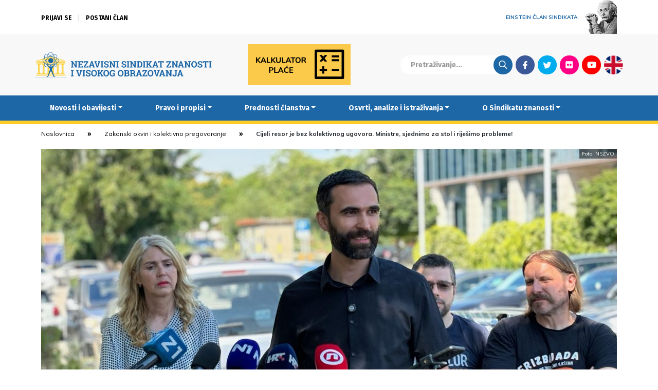

--- FILE ---
content_type: text/html; charset=UTF-8
request_url: https://www.nsz.hr/novosti-i-obavijesti/zakonski_okviri_i_kolektivno_pregovaranje/cijeli-resor-je-bez-kolektivnog-ugovora-ministre-sjednimo-za-stol-i-rijesimo-probleme/
body_size: 14673
content:
<!DOCTYPE html>
<head>
	<meta http-equiv="X-UA-Compatible" content="IE=edge">
	<meta charset="utf-8">
	<meta charset="UTF-8" />
	<meta name="viewport" content="width=device-width, initial-scale=1.0" />
	<meta name="theme-color" content="#000000">
	<title>Cijeli resor je bez kolektivnog ugovora. Ministre, sjednimo za stol i riješimo probleme! &#8212; Nezavisni sindikat znanosti i visokog obrazovanja</title>
	<link rel="stylesheet" href="https://www.nsz.hr/wp-content/themes/NSZ2/css/bootstrap.min.css">
	<link rel="stylesheet" href="https://www.nsz.hr/wp-content/themes/NSZ2/css/swiper.min.css">
	<link rel="stylesheet" href="//cdnjs.cloudflare.com/ajax/libs/photobox/1.9.9/photobox/photobox.min.css">
	<link rel="stylesheet" href="//fonts.googleapis.com/css?family=Muli:400,400i,700,700i|Poppins:400,400i,700&display=swap&subset=latin-ext">
	<link rel="stylesheet" href="//fonts.googleapis.com/css?family=Fira+Sans:700&display=swap&subset=latin-ext">
	<link rel="stylesheet" href="https://www.nsz.hr/wp-content/themes/NSZ2/style.css?v=20200528104622">
	<meta name='robots' content='index, follow, max-image-preview:large, max-snippet:-1, max-video-preview:-1' />

	<!-- This site is optimized with the Yoast SEO plugin v26.7 - https://yoast.com/wordpress/plugins/seo/ -->
	<link rel="canonical" href="https://www.nsz.hr/novosti-i-obavijesti/zakonski_okviri_i_kolektivno_pregovaranje/cijeli-resor-je-bez-kolektivnog-ugovora-ministre-sjednimo-za-stol-i-rijesimo-probleme/" />
	<meta property="og:locale" content="hr_HR" />
	<meta property="og:type" content="article" />
	<meta property="og:title" content="Cijeli resor je bez kolektivnog ugovora. Ministre, sjednimo za stol i riješimo probleme! &#8212; Nezavisni sindikat znanosti i visokog obrazovanja" />
	<meta property="og:description" content="Nemamo kolektivni ugovor ni upute za nove sistematizacije, dio zaposlenika na sabbaticalu, studijskim dopustima i projektnim radnim mjestima nije dobio veće plaće - ne možemo i nećemo čekati 100 dana na rješavanje problema" />
	<meta property="og:url" content="https://www.nsz.hr/novosti-i-obavijesti/zakonski_okviri_i_kolektivno_pregovaranje/cijeli-resor-je-bez-kolektivnog-ugovora-ministre-sjednimo-za-stol-i-rijesimo-probleme/" />
	<meta property="og:site_name" content="Nezavisni sindikat znanosti i visokog obrazovanja" />
	<meta property="article:publisher" content="https://www.facebook.com/NSZVO" />
	<meta property="article:published_time" content="2024-06-18T13:11:21+00:00" />
	<meta property="article:modified_time" content="2024-07-09T07:03:48+00:00" />
	<meta property="og:image" content="https://www.nsz.hr/wp-content/uploads/2024/06/matija-kroflin-press-konferencija-mzom-scaled.jpg" />
	<meta property="og:image:width" content="2560" />
	<meta property="og:image:height" content="1920" />
	<meta property="og:image:type" content="image/jpeg" />
	<meta name="author" content="Robert Brozd" />
	<meta name="twitter:card" content="summary_large_image" />
	<meta name="twitter:creator" content="@NSZVO" />
	<meta name="twitter:site" content="@NSZVO" />
	<meta name="twitter:label1" content="Napisao/la" />
	<meta name="twitter:data1" content="Robert Brozd" />
	<meta name="twitter:label2" content="Procijenjeno vrijeme čitanja" />
	<meta name="twitter:data2" content="3 minute" />
	<script type="application/ld+json" class="yoast-schema-graph">{"@context":"https://schema.org","@graph":[{"@type":"Article","@id":"https://www.nsz.hr/novosti-i-obavijesti/zakonski_okviri_i_kolektivno_pregovaranje/cijeli-resor-je-bez-kolektivnog-ugovora-ministre-sjednimo-za-stol-i-rijesimo-probleme/#article","isPartOf":{"@id":"https://www.nsz.hr/novosti-i-obavijesti/zakonski_okviri_i_kolektivno_pregovaranje/cijeli-resor-je-bez-kolektivnog-ugovora-ministre-sjednimo-za-stol-i-rijesimo-probleme/"},"author":{"name":"Robert Brozd","@id":"https://www.nsz.hr/#/schema/person/80ed695c4520cdc863f6ad2c959ceae2"},"headline":"Cijeli resor je bez kolektivnog ugovora. Ministre, sjednimo za stol i riješimo probleme!","datePublished":"2024-06-18T13:11:21+00:00","dateModified":"2024-07-09T07:03:48+00:00","mainEntityOfPage":{"@id":"https://www.nsz.hr/novosti-i-obavijesti/zakonski_okviri_i_kolektivno_pregovaranje/cijeli-resor-je-bez-kolektivnog-ugovora-ministre-sjednimo-za-stol-i-rijesimo-probleme/"},"wordCount":407,"publisher":{"@id":"https://www.nsz.hr/#organization"},"image":{"@id":"https://www.nsz.hr/novosti-i-obavijesti/zakonski_okviri_i_kolektivno_pregovaranje/cijeli-resor-je-bez-kolektivnog-ugovora-ministre-sjednimo-za-stol-i-rijesimo-probleme/#primaryimage"},"thumbnailUrl":"https://www.nsz.hr/wp-content/uploads/2024/06/matija-kroflin-press-konferencija-mzom-scaled.jpg","keywords":["[ Left column ]","kolektivni ugovor","konferencija za medije","Matija Kroflin","obrazovanje","Željko Stipić","znanost"],"articleSection":["Zakonski okviri i kolektivno pregovaranje"],"inLanguage":"hr"},{"@type":"WebPage","@id":"https://www.nsz.hr/novosti-i-obavijesti/zakonski_okviri_i_kolektivno_pregovaranje/cijeli-resor-je-bez-kolektivnog-ugovora-ministre-sjednimo-za-stol-i-rijesimo-probleme/","url":"https://www.nsz.hr/novosti-i-obavijesti/zakonski_okviri_i_kolektivno_pregovaranje/cijeli-resor-je-bez-kolektivnog-ugovora-ministre-sjednimo-za-stol-i-rijesimo-probleme/","name":"Cijeli resor je bez kolektivnog ugovora. Ministre, sjednimo za stol i riješimo probleme! &#8212; Nezavisni sindikat znanosti i visokog obrazovanja","isPartOf":{"@id":"https://www.nsz.hr/#website"},"primaryImageOfPage":{"@id":"https://www.nsz.hr/novosti-i-obavijesti/zakonski_okviri_i_kolektivno_pregovaranje/cijeli-resor-je-bez-kolektivnog-ugovora-ministre-sjednimo-za-stol-i-rijesimo-probleme/#primaryimage"},"image":{"@id":"https://www.nsz.hr/novosti-i-obavijesti/zakonski_okviri_i_kolektivno_pregovaranje/cijeli-resor-je-bez-kolektivnog-ugovora-ministre-sjednimo-za-stol-i-rijesimo-probleme/#primaryimage"},"thumbnailUrl":"https://www.nsz.hr/wp-content/uploads/2024/06/matija-kroflin-press-konferencija-mzom-scaled.jpg","datePublished":"2024-06-18T13:11:21+00:00","dateModified":"2024-07-09T07:03:48+00:00","breadcrumb":{"@id":"https://www.nsz.hr/novosti-i-obavijesti/zakonski_okviri_i_kolektivno_pregovaranje/cijeli-resor-je-bez-kolektivnog-ugovora-ministre-sjednimo-za-stol-i-rijesimo-probleme/#breadcrumb"},"inLanguage":"hr","potentialAction":[{"@type":"ReadAction","target":["https://www.nsz.hr/novosti-i-obavijesti/zakonski_okviri_i_kolektivno_pregovaranje/cijeli-resor-je-bez-kolektivnog-ugovora-ministre-sjednimo-za-stol-i-rijesimo-probleme/"]}]},{"@type":"ImageObject","inLanguage":"hr","@id":"https://www.nsz.hr/novosti-i-obavijesti/zakonski_okviri_i_kolektivno_pregovaranje/cijeli-resor-je-bez-kolektivnog-ugovora-ministre-sjednimo-za-stol-i-rijesimo-probleme/#primaryimage","url":"https://www.nsz.hr/wp-content/uploads/2024/06/matija-kroflin-press-konferencija-mzom-scaled.jpg","contentUrl":"https://www.nsz.hr/wp-content/uploads/2024/06/matija-kroflin-press-konferencija-mzom-scaled.jpg","width":2560,"height":1920},{"@type":"BreadcrumbList","@id":"https://www.nsz.hr/novosti-i-obavijesti/zakonski_okviri_i_kolektivno_pregovaranje/cijeli-resor-je-bez-kolektivnog-ugovora-ministre-sjednimo-za-stol-i-rijesimo-probleme/#breadcrumb","itemListElement":[{"@type":"ListItem","position":1,"name":"Home","item":"https://www.nsz.hr/"},{"@type":"ListItem","position":2,"name":"Cijeli resor je bez kolektivnog ugovora. Ministre, sjednimo za stol i riješimo probleme!"}]},{"@type":"WebSite","@id":"https://www.nsz.hr/#website","url":"https://www.nsz.hr/","name":"Nezavisni sindikat znanosti i visokog obrazovanja","description":"","publisher":{"@id":"https://www.nsz.hr/#organization"},"potentialAction":[{"@type":"SearchAction","target":{"@type":"EntryPoint","urlTemplate":"https://www.nsz.hr/?s={search_term_string}"},"query-input":{"@type":"PropertyValueSpecification","valueRequired":true,"valueName":"search_term_string"}}],"inLanguage":"hr"},{"@type":"Organization","@id":"https://www.nsz.hr/#organization","name":"Nezavisni sindikat znanosti i visokog obrazovanja","url":"https://www.nsz.hr/","logo":{"@type":"ImageObject","inLanguage":"hr","@id":"https://www.nsz.hr/#/schema/logo/image/","url":"https://www.nsz.hr/wp-content/uploads/2015/04/nszvo_logo.jpg","contentUrl":"https://www.nsz.hr/wp-content/uploads/2015/04/nszvo_logo.jpg","width":1599,"height":900,"caption":"Nezavisni sindikat znanosti i visokog obrazovanja"},"image":{"@id":"https://www.nsz.hr/#/schema/logo/image/"},"sameAs":["https://www.facebook.com/NSZVO","https://x.com/NSZVO","https://www.youtube.com/channel/UCK7-tqwUyhzFiCXZoWGSy7Q"]},{"@type":"Person","@id":"https://www.nsz.hr/#/schema/person/80ed695c4520cdc863f6ad2c959ceae2","name":"Robert Brozd"}]}</script>
	<!-- / Yoast SEO plugin. -->


<style id='wp-img-auto-sizes-contain-inline-css' type='text/css'>
img:is([sizes=auto i],[sizes^="auto," i]){contain-intrinsic-size:3000px 1500px}
/*# sourceURL=wp-img-auto-sizes-contain-inline-css */
</style>
<link rel='stylesheet' id='wp-block-library-css' href='https://www.nsz.hr/wp-includes/css/dist/block-library/style.min.css?ver=43b1e3830a7fdfb2a58dd52e5a3350ac' type='text/css' media='all' />
<style id='global-styles-inline-css' type='text/css'>
:root{--wp--preset--aspect-ratio--square: 1;--wp--preset--aspect-ratio--4-3: 4/3;--wp--preset--aspect-ratio--3-4: 3/4;--wp--preset--aspect-ratio--3-2: 3/2;--wp--preset--aspect-ratio--2-3: 2/3;--wp--preset--aspect-ratio--16-9: 16/9;--wp--preset--aspect-ratio--9-16: 9/16;--wp--preset--color--black: #000000;--wp--preset--color--cyan-bluish-gray: #abb8c3;--wp--preset--color--white: #ffffff;--wp--preset--color--pale-pink: #f78da7;--wp--preset--color--vivid-red: #cf2e2e;--wp--preset--color--luminous-vivid-orange: #ff6900;--wp--preset--color--luminous-vivid-amber: #fcb900;--wp--preset--color--light-green-cyan: #7bdcb5;--wp--preset--color--vivid-green-cyan: #00d084;--wp--preset--color--pale-cyan-blue: #8ed1fc;--wp--preset--color--vivid-cyan-blue: #0693e3;--wp--preset--color--vivid-purple: #9b51e0;--wp--preset--gradient--vivid-cyan-blue-to-vivid-purple: linear-gradient(135deg,rgb(6,147,227) 0%,rgb(155,81,224) 100%);--wp--preset--gradient--light-green-cyan-to-vivid-green-cyan: linear-gradient(135deg,rgb(122,220,180) 0%,rgb(0,208,130) 100%);--wp--preset--gradient--luminous-vivid-amber-to-luminous-vivid-orange: linear-gradient(135deg,rgb(252,185,0) 0%,rgb(255,105,0) 100%);--wp--preset--gradient--luminous-vivid-orange-to-vivid-red: linear-gradient(135deg,rgb(255,105,0) 0%,rgb(207,46,46) 100%);--wp--preset--gradient--very-light-gray-to-cyan-bluish-gray: linear-gradient(135deg,rgb(238,238,238) 0%,rgb(169,184,195) 100%);--wp--preset--gradient--cool-to-warm-spectrum: linear-gradient(135deg,rgb(74,234,220) 0%,rgb(151,120,209) 20%,rgb(207,42,186) 40%,rgb(238,44,130) 60%,rgb(251,105,98) 80%,rgb(254,248,76) 100%);--wp--preset--gradient--blush-light-purple: linear-gradient(135deg,rgb(255,206,236) 0%,rgb(152,150,240) 100%);--wp--preset--gradient--blush-bordeaux: linear-gradient(135deg,rgb(254,205,165) 0%,rgb(254,45,45) 50%,rgb(107,0,62) 100%);--wp--preset--gradient--luminous-dusk: linear-gradient(135deg,rgb(255,203,112) 0%,rgb(199,81,192) 50%,rgb(65,88,208) 100%);--wp--preset--gradient--pale-ocean: linear-gradient(135deg,rgb(255,245,203) 0%,rgb(182,227,212) 50%,rgb(51,167,181) 100%);--wp--preset--gradient--electric-grass: linear-gradient(135deg,rgb(202,248,128) 0%,rgb(113,206,126) 100%);--wp--preset--gradient--midnight: linear-gradient(135deg,rgb(2,3,129) 0%,rgb(40,116,252) 100%);--wp--preset--font-size--small: 13px;--wp--preset--font-size--medium: 20px;--wp--preset--font-size--large: 36px;--wp--preset--font-size--x-large: 42px;--wp--preset--spacing--20: 0.44rem;--wp--preset--spacing--30: 0.67rem;--wp--preset--spacing--40: 1rem;--wp--preset--spacing--50: 1.5rem;--wp--preset--spacing--60: 2.25rem;--wp--preset--spacing--70: 3.38rem;--wp--preset--spacing--80: 5.06rem;--wp--preset--shadow--natural: 6px 6px 9px rgba(0, 0, 0, 0.2);--wp--preset--shadow--deep: 12px 12px 50px rgba(0, 0, 0, 0.4);--wp--preset--shadow--sharp: 6px 6px 0px rgba(0, 0, 0, 0.2);--wp--preset--shadow--outlined: 6px 6px 0px -3px rgb(255, 255, 255), 6px 6px rgb(0, 0, 0);--wp--preset--shadow--crisp: 6px 6px 0px rgb(0, 0, 0);}:where(.is-layout-flex){gap: 0.5em;}:where(.is-layout-grid){gap: 0.5em;}body .is-layout-flex{display: flex;}.is-layout-flex{flex-wrap: wrap;align-items: center;}.is-layout-flex > :is(*, div){margin: 0;}body .is-layout-grid{display: grid;}.is-layout-grid > :is(*, div){margin: 0;}:where(.wp-block-columns.is-layout-flex){gap: 2em;}:where(.wp-block-columns.is-layout-grid){gap: 2em;}:where(.wp-block-post-template.is-layout-flex){gap: 1.25em;}:where(.wp-block-post-template.is-layout-grid){gap: 1.25em;}.has-black-color{color: var(--wp--preset--color--black) !important;}.has-cyan-bluish-gray-color{color: var(--wp--preset--color--cyan-bluish-gray) !important;}.has-white-color{color: var(--wp--preset--color--white) !important;}.has-pale-pink-color{color: var(--wp--preset--color--pale-pink) !important;}.has-vivid-red-color{color: var(--wp--preset--color--vivid-red) !important;}.has-luminous-vivid-orange-color{color: var(--wp--preset--color--luminous-vivid-orange) !important;}.has-luminous-vivid-amber-color{color: var(--wp--preset--color--luminous-vivid-amber) !important;}.has-light-green-cyan-color{color: var(--wp--preset--color--light-green-cyan) !important;}.has-vivid-green-cyan-color{color: var(--wp--preset--color--vivid-green-cyan) !important;}.has-pale-cyan-blue-color{color: var(--wp--preset--color--pale-cyan-blue) !important;}.has-vivid-cyan-blue-color{color: var(--wp--preset--color--vivid-cyan-blue) !important;}.has-vivid-purple-color{color: var(--wp--preset--color--vivid-purple) !important;}.has-black-background-color{background-color: var(--wp--preset--color--black) !important;}.has-cyan-bluish-gray-background-color{background-color: var(--wp--preset--color--cyan-bluish-gray) !important;}.has-white-background-color{background-color: var(--wp--preset--color--white) !important;}.has-pale-pink-background-color{background-color: var(--wp--preset--color--pale-pink) !important;}.has-vivid-red-background-color{background-color: var(--wp--preset--color--vivid-red) !important;}.has-luminous-vivid-orange-background-color{background-color: var(--wp--preset--color--luminous-vivid-orange) !important;}.has-luminous-vivid-amber-background-color{background-color: var(--wp--preset--color--luminous-vivid-amber) !important;}.has-light-green-cyan-background-color{background-color: var(--wp--preset--color--light-green-cyan) !important;}.has-vivid-green-cyan-background-color{background-color: var(--wp--preset--color--vivid-green-cyan) !important;}.has-pale-cyan-blue-background-color{background-color: var(--wp--preset--color--pale-cyan-blue) !important;}.has-vivid-cyan-blue-background-color{background-color: var(--wp--preset--color--vivid-cyan-blue) !important;}.has-vivid-purple-background-color{background-color: var(--wp--preset--color--vivid-purple) !important;}.has-black-border-color{border-color: var(--wp--preset--color--black) !important;}.has-cyan-bluish-gray-border-color{border-color: var(--wp--preset--color--cyan-bluish-gray) !important;}.has-white-border-color{border-color: var(--wp--preset--color--white) !important;}.has-pale-pink-border-color{border-color: var(--wp--preset--color--pale-pink) !important;}.has-vivid-red-border-color{border-color: var(--wp--preset--color--vivid-red) !important;}.has-luminous-vivid-orange-border-color{border-color: var(--wp--preset--color--luminous-vivid-orange) !important;}.has-luminous-vivid-amber-border-color{border-color: var(--wp--preset--color--luminous-vivid-amber) !important;}.has-light-green-cyan-border-color{border-color: var(--wp--preset--color--light-green-cyan) !important;}.has-vivid-green-cyan-border-color{border-color: var(--wp--preset--color--vivid-green-cyan) !important;}.has-pale-cyan-blue-border-color{border-color: var(--wp--preset--color--pale-cyan-blue) !important;}.has-vivid-cyan-blue-border-color{border-color: var(--wp--preset--color--vivid-cyan-blue) !important;}.has-vivid-purple-border-color{border-color: var(--wp--preset--color--vivid-purple) !important;}.has-vivid-cyan-blue-to-vivid-purple-gradient-background{background: var(--wp--preset--gradient--vivid-cyan-blue-to-vivid-purple) !important;}.has-light-green-cyan-to-vivid-green-cyan-gradient-background{background: var(--wp--preset--gradient--light-green-cyan-to-vivid-green-cyan) !important;}.has-luminous-vivid-amber-to-luminous-vivid-orange-gradient-background{background: var(--wp--preset--gradient--luminous-vivid-amber-to-luminous-vivid-orange) !important;}.has-luminous-vivid-orange-to-vivid-red-gradient-background{background: var(--wp--preset--gradient--luminous-vivid-orange-to-vivid-red) !important;}.has-very-light-gray-to-cyan-bluish-gray-gradient-background{background: var(--wp--preset--gradient--very-light-gray-to-cyan-bluish-gray) !important;}.has-cool-to-warm-spectrum-gradient-background{background: var(--wp--preset--gradient--cool-to-warm-spectrum) !important;}.has-blush-light-purple-gradient-background{background: var(--wp--preset--gradient--blush-light-purple) !important;}.has-blush-bordeaux-gradient-background{background: var(--wp--preset--gradient--blush-bordeaux) !important;}.has-luminous-dusk-gradient-background{background: var(--wp--preset--gradient--luminous-dusk) !important;}.has-pale-ocean-gradient-background{background: var(--wp--preset--gradient--pale-ocean) !important;}.has-electric-grass-gradient-background{background: var(--wp--preset--gradient--electric-grass) !important;}.has-midnight-gradient-background{background: var(--wp--preset--gradient--midnight) !important;}.has-small-font-size{font-size: var(--wp--preset--font-size--small) !important;}.has-medium-font-size{font-size: var(--wp--preset--font-size--medium) !important;}.has-large-font-size{font-size: var(--wp--preset--font-size--large) !important;}.has-x-large-font-size{font-size: var(--wp--preset--font-size--x-large) !important;}
/*# sourceURL=global-styles-inline-css */
</style>

<style id='classic-theme-styles-inline-css' type='text/css'>
/*! This file is auto-generated */
.wp-block-button__link{color:#fff;background-color:#32373c;border-radius:9999px;box-shadow:none;text-decoration:none;padding:calc(.667em + 2px) calc(1.333em + 2px);font-size:1.125em}.wp-block-file__button{background:#32373c;color:#fff;text-decoration:none}
/*# sourceURL=/wp-includes/css/classic-themes.min.css */
</style>
<link rel='stylesheet' id='newsletter-css' href='https://www.nsz.hr/wp-content/plugins/newsletter/style.css?ver=9.1.1' type='text/css' media='all' />
<script type="text/javascript" src="https://www.nsz.hr/wp-content/themes/NSZ2/js/jquery-bootstrap-swiper.js?ver=1" id="jquery-js"></script>
<script type="text/javascript" src="https://www.nsz.hr/wp-content/themes/NSZ2/js/jquery.photobox.min.js?ver=1" id="photobox-js"></script>
<script type="text/javascript" src="https://www.nsz.hr/wp-content/themes/NSZ2/required.js?v=20200412162544&amp;ver=1" id="requiredjs-js"></script>
	<script async src="https://www.googletagmanager.com/gtag/js?id=G-PZ0JB5GDHZ"></script>
	<script>
		window.dataLayer = window.dataLayer || [];
		function gtag(){dataLayer.push(arguments);}
		gtag('js', new Date());
		gtag('config', 'G-PZ0JB5GDHZ');
	</script>
</head>

<body class="wp-singular post-template-default single single-post postid-18459 single-format-standard wp-theme-NSZ2">

	
	<header>
		<div class="ticker">
			
		</div>
		<div class="container uberheader">
			<div class="row">
				<div class="col-9">
					<div class="login-container">

												
						
						<ul class="logged-out-list">
							<li><a href="/aaiedulogin/">Prijavi se</a></li>
							<li><a href="/postani-clan/">Postani član</a></li>
						</ul>

						

					</div>
				</div>
				<div class="col-3">
					<a href="/albert-einstein" id="einstein"><span>Einstein član sindikata</span> <img src="https://www.nsz.hr/wp-content/themes/NSZ2/images/einstein.png" alt="" /></a>
				</div>
			</div>
		</div>
		<div class="sup-header container-full-grey main-container">
			<div class="container">
				<div class="sub-header-container">

					<a class="brand-logo" href="/"><img src="https://www.nsz.hr/wp-content/themes/NSZ2/images/nsz_logo.svg" alt="Nezavisni sindikat znanosti i visokog obrazovanja" /></a>
					<div class="variable-logo">
												<a href="/kalkulator-place/"><img src="/wp-content/themes/NSZ2/images/kalkulator.png" alt="" /></a>
					</div>
					<div class="search-social">
						<form action="/" method="get"><input type="text" name="s" placeholder="Pretraživanje..."><input class="search-btn" type="submit" value="Traži"></form>
						<ul class="social-menu">
							<li><a class="fb" href="https://www.facebook.com/NSZVO">Facebook</a></li>
							<li><a class="tw" href="https://twitter.com/NSZVO">Twitter</a></li>
							<li><a class="fl" href="https://www.flickr.com/photos/89789760@N08/">Flickr</a></li>
							<li><a class="yt" href="https://www.youtube.com/channel/UCK7-tqwUyhzFiCXZoWGSy7Q">Youtube</a></li>

							<li><a class="lang" href="/about-us/">English</a></li>
						</ul>
					</div>

				</div>
			</div>
		</div>
		<nav class="navbar navbar-expand-lg navbar-blue" role="navigation">
			<div class="container container-blue">
				<button class="navbar-toggler" type="button" data-toggle="collapse" data-target=".mobile-navbar" aria-controls="mobile-navbar" aria-expanded="false" aria-label="Toggle navigation">&equiv;</button>
				<div id="mobile-navbar" class="mobile-navbar collapse navbar-collapse"><ul id="menu-main-menu" class="nav navbar-nav"><li itemscope="itemscope" itemtype="https://www.schema.org/SiteNavigationElement" id="menu-item-1132" class="menu-item menu-item-type-taxonomy menu-item-object-category current-post-ancestor menu-item-has-children dropdown menu-item-1132 nav-item"><a title="Novosti i obavijesti" href="#" data-toggle="dropdown" aria-haspopup="true" aria-expanded="false" class="dropdown-toggle nav-link" id="menu-item-dropdown-1132">Novosti i obavijesti</a>
<ul class="dropdown-menu" aria-labelledby="menu-item-dropdown-1132" role="menu">
	<li itemscope="itemscope" itemtype="https://www.schema.org/SiteNavigationElement" id="menu-item-11645" class="menu-item menu-item-type-taxonomy menu-item-object-category current-post-ancestor menu-item-11645 nav-item"><a title="Sve novosti i obavijesti" href="https://www.nsz.hr/category/novosti-i-obavijesti/" class="dropdown-item">Sve novosti i obavijesti</a></li>
	<li itemscope="itemscope" itemtype="https://www.schema.org/SiteNavigationElement" id="menu-item-1135" class="menu-item menu-item-type-taxonomy menu-item-object-category menu-item-1135 nav-item"><a title="Sindikalne vijesti i socijalno partnerstvo" href="https://www.nsz.hr/category/novosti-i-obavijesti/sindikalne-vijesti-i-socijalno-partnerstvo/" class="dropdown-item">Sindikalne vijesti i socijalno partnerstvo</a></li>
	<li itemscope="itemscope" itemtype="https://www.schema.org/SiteNavigationElement" id="menu-item-2415" class="menu-item menu-item-type-taxonomy menu-item-object-category current-post-ancestor current-menu-parent current-post-parent active menu-item-2415 nav-item"><a title="Zakonski okviri i kolektivno pregovaranje" href="https://www.nsz.hr/category/novosti-i-obavijesti/zakonski_okviri_i_kolektivno_pregovaranje/" class="dropdown-item">Zakonski okviri i kolektivno pregovaranje</a></li>
	<li itemscope="itemscope" itemtype="https://www.schema.org/SiteNavigationElement" id="menu-item-1137" class="menu-item menu-item-type-taxonomy menu-item-object-category menu-item-1137 nav-item"><a title="Vijesti iz znanosti i obrazovanja" href="https://www.nsz.hr/category/novosti-i-obavijesti/vijesti_iz_znanosti_i_obrazovanja/" class="dropdown-item">Vijesti iz znanosti i obrazovanja</a></li>
	<li itemscope="itemscope" itemtype="https://www.schema.org/SiteNavigationElement" id="menu-item-2407" class="menu-item menu-item-type-taxonomy menu-item-object-category menu-item-2407 nav-item"><a title="Demokratski život Sindikata" href="https://www.nsz.hr/category/novosti-i-obavijesti/demokratski-zivot-sindikata/" class="dropdown-item">Demokratski život Sindikata</a></li>
	<li itemscope="itemscope" itemtype="https://www.schema.org/SiteNavigationElement" id="menu-item-1234" class="menu-item menu-item-type-taxonomy menu-item-object-category menu-item-1234 nav-item"><a title="Međunarodna suradnja" href="https://www.nsz.hr/category/novosti-i-obavijesti/medunarodna_suradnja/" class="dropdown-item">Međunarodna suradnja</a></li>
	<li itemscope="itemscope" itemtype="https://www.schema.org/SiteNavigationElement" id="menu-item-1134" class="menu-item menu-item-type-taxonomy menu-item-object-category menu-item-1134 nav-item"><a title="Iz medija" href="https://www.nsz.hr/category/novosti-i-obavijesti/iz-medija/" class="dropdown-item">Iz medija</a></li>
	<li itemscope="itemscope" itemtype="https://www.schema.org/SiteNavigationElement" id="menu-item-7648" class="menu-item menu-item-type-taxonomy menu-item-object-category menu-item-7648 nav-item"><a title="Okrugli stolovi i rasprave" href="https://www.nsz.hr/category/novosti-i-obavijesti/okrugli-stolovi-i-rasprave/" class="dropdown-item">Okrugli stolovi i rasprave</a></li>
	<li itemscope="itemscope" itemtype="https://www.schema.org/SiteNavigationElement" id="menu-item-15876" class="menu-item menu-item-type-taxonomy menu-item-object-category menu-item-15876 nav-item"><a title="Zanimljivosti" href="https://www.nsz.hr/category/novosti-i-obavijesti/zanimljivosti/" class="dropdown-item">Zanimljivosti</a></li>
	<li itemscope="itemscope" itemtype="https://www.schema.org/SiteNavigationElement" id="menu-item-1372" class="menu-item menu-item-type-taxonomy menu-item-object-category menu-item-1372 nav-item"><a title="Sportske aktivnosti" href="https://www.nsz.hr/category/novosti-i-obavijesti/sportske_aktivnosti/" class="dropdown-item">Sportske aktivnosti</a></li>
	<li itemscope="itemscope" itemtype="https://www.schema.org/SiteNavigationElement" id="menu-item-1538" class="menu-item menu-item-type-taxonomy menu-item-object-category menu-item-1538 nav-item"><a title="Obavijesti tajništva" href="https://www.nsz.hr/category/novosti-i-obavijesti/obavijesti-tajnistva/" class="dropdown-item">Obavijesti tajništva</a></li>
</ul>
</li>
<li itemscope="itemscope" itemtype="https://www.schema.org/SiteNavigationElement" id="menu-item-2479" class="menu-item menu-item-type-taxonomy menu-item-object-category menu-item-has-children dropdown menu-item-2479 nav-item"><a title="Pravo i propisi" href="#" data-toggle="dropdown" aria-haspopup="true" aria-expanded="false" class="dropdown-toggle nav-link" id="menu-item-dropdown-2479">Pravo i propisi</a>
<ul class="dropdown-menu" aria-labelledby="menu-item-dropdown-2479" role="menu">
	<li itemscope="itemscope" itemtype="https://www.schema.org/SiteNavigationElement" id="menu-item-1699" class="menu-item menu-item-type-taxonomy menu-item-object-category menu-item-1699 nav-item"><a title="Obavijesti pravne službe" href="https://www.nsz.hr/category/pravo-i-propisi/obavijesti-pravne-sluzbe/" class="dropdown-item">Obavijesti pravne službe</a></li>
	<li itemscope="itemscope" itemtype="https://www.schema.org/SiteNavigationElement" id="menu-item-1711" class="menu-item menu-item-type-custom menu-item-object-custom menu-item-1711 nav-item"><a title="Zakoni, ugovori i drugi dokumenti" href="/pravo-i-propisi/dokumenti/" class="dropdown-item">Zakoni, ugovori i drugi dokumenti</a></li>
	<li itemscope="itemscope" itemtype="https://www.schema.org/SiteNavigationElement" id="menu-item-11786" class="menu-item menu-item-type-post_type menu-item-object-post menu-item-11786 nav-item"><a title="Tumačenja GKU-a" href="https://www.nsz.hr/pravo-i-propisi/tumacenja-kolektivnog-ugovora-za-znanost-i-visoko-obrazovanje-2/" class="dropdown-item">Tumačenja GKU-a</a></li>
	<li itemscope="itemscope" itemtype="https://www.schema.org/SiteNavigationElement" id="menu-item-15633" class="menu-item menu-item-type-taxonomy menu-item-object-category menu-item-15633 nav-item"><a title="E-savjetovanja" href="https://www.nsz.hr/category/pravo-i-propisi/e-savjetovanja/" class="dropdown-item">E-savjetovanja</a></li>
	<li itemscope="itemscope" itemtype="https://www.schema.org/SiteNavigationElement" id="menu-item-17832" class="menu-item menu-item-type-post_type menu-item-object-page menu-item-17832 nav-item"><a title="Kalkulator plaće" href="https://www.nsz.hr/kalkulator-place/" class="dropdown-item">Kalkulator plaće</a></li>
	<li itemscope="itemscope" itemtype="https://www.schema.org/SiteNavigationElement" id="menu-item-1140" class="menu-item menu-item-type-post_type menu-item-object-page menu-item-1140 nav-item"><a title="Pravni savjeti" href="https://www.nsz.hr/pravni-savjeti/" class="dropdown-item">Pravni savjeti</a></li>
</ul>
</li>
<li itemscope="itemscope" itemtype="https://www.schema.org/SiteNavigationElement" id="menu-item-5653" class="menu-item menu-item-type-post_type menu-item-object-page menu-item-has-children dropdown menu-item-5653 nav-item"><a title="Prednosti članstva" href="#" data-toggle="dropdown" aria-haspopup="true" aria-expanded="false" class="dropdown-toggle nav-link" id="menu-item-dropdown-5653">Prednosti članstva</a>
<ul class="dropdown-menu" aria-labelledby="menu-item-dropdown-5653" role="menu">
	<li itemscope="itemscope" itemtype="https://www.schema.org/SiteNavigationElement" id="menu-item-11646" class="menu-item menu-item-type-post_type menu-item-object-page menu-item-11646 nav-item"><a title="Sve prednosti članstva" href="https://www.nsz.hr/prednosti-clanstva/" class="dropdown-item">Sve prednosti članstva</a></li>
	<li itemscope="itemscope" itemtype="https://www.schema.org/SiteNavigationElement" id="menu-item-1706" class="menu-item menu-item-type-taxonomy menu-item-object-category menu-item-1706 nav-item"><a title="Fond solidarnosti" href="https://www.nsz.hr/category/prednosti-clanstva/fond-solidarnosti/" class="dropdown-item">Fond solidarnosti</a></li>
	<li itemscope="itemscope" itemtype="https://www.schema.org/SiteNavigationElement" id="menu-item-1444" class="menu-item menu-item-type-taxonomy menu-item-object-category menu-item-1444 nav-item"><a title="Pozajmice članovima" href="https://www.nsz.hr/category/prednosti-clanstva/pozajmice-clanovima/" class="dropdown-item">Pozajmice članovima</a></li>
	<li itemscope="itemscope" itemtype="https://www.schema.org/SiteNavigationElement" id="menu-item-1519" class="menu-item menu-item-type-taxonomy menu-item-object-category menu-item-1519 nav-item"><a title="Stambeno zbrinjavanje članova" href="https://www.nsz.hr/category/prednosti-clanstva/stambeno-zbrinjavanje-clanova/" class="dropdown-item">Stambeno zbrinjavanje članova</a></li>
	<li itemscope="itemscope" itemtype="https://www.schema.org/SiteNavigationElement" id="menu-item-7782" class="menu-item menu-item-type-taxonomy menu-item-object-category menu-item-7782 nav-item"><a title="Zatvoreni mirovinski fond" href="https://www.nsz.hr/category/prednosti-clanstva/zatvoreni-mirovinski-fond/" class="dropdown-item">Zatvoreni mirovinski fond</a></li>
	<li itemscope="itemscope" itemtype="https://www.schema.org/SiteNavigationElement" id="menu-item-14125" class="menu-item menu-item-type-taxonomy menu-item-object-category menu-item-14125 nav-item"><a title="Sponzoriranje izdavanja knjiga" href="https://www.nsz.hr/category/prednosti-clanstva/sponzoriranje-izdavanja-knjiga/" class="dropdown-item">Sponzoriranje izdavanja knjiga</a></li>
	<li itemscope="itemscope" itemtype="https://www.schema.org/SiteNavigationElement" id="menu-item-1393" class="menu-item menu-item-type-taxonomy menu-item-object-category menu-item-1393 nav-item"><a title="Stipendije i pomoći djeci umrlih članova" href="https://www.nsz.hr/category/prednosti-clanstva/stipendije-djeci-umrlih-clanova/" class="dropdown-item">Stipendije i pomoći djeci umrlih članova</a></li>
	<li itemscope="itemscope" itemtype="https://www.schema.org/SiteNavigationElement" id="menu-item-5655" class="menu-item menu-item-type-taxonomy menu-item-object-category menu-item-5655 nav-item"><a title="Ponude banaka" href="https://www.nsz.hr/category/prednosti-clanstva/ponude-banaka/" class="dropdown-item">Ponude banaka</a></li>
	<li itemscope="itemscope" itemtype="https://www.schema.org/SiteNavigationElement" id="menu-item-5654" class="menu-item menu-item-type-taxonomy menu-item-object-category menu-item-5654 nav-item"><a title="Zdravstvene usluge i osiguranja" href="https://www.nsz.hr/category/prednosti-clanstva/osiguranja/" class="dropdown-item">Zdravstvene usluge i osiguranja</a></li>
	<li itemscope="itemscope" itemtype="https://www.schema.org/SiteNavigationElement" id="menu-item-5656" class="menu-item menu-item-type-taxonomy menu-item-object-category menu-item-5656 nav-item"><a title="Povoljnije ulaznice" href="https://www.nsz.hr/category/prednosti-clanstva/povoljnije-ulaznice/" class="dropdown-item">Povoljnije ulaznice</a></li>
	<li itemscope="itemscope" itemtype="https://www.schema.org/SiteNavigationElement" id="menu-item-5657" class="menu-item menu-item-type-taxonomy menu-item-object-category menu-item-5657 nav-item"><a title="Proizvodi" href="https://www.nsz.hr/category/prednosti-clanstva/proizvodi/" class="dropdown-item">Proizvodi</a></li>
	<li itemscope="itemscope" itemtype="https://www.schema.org/SiteNavigationElement" id="menu-item-5658" class="menu-item menu-item-type-taxonomy menu-item-object-category menu-item-5658 nav-item"><a title="Putovanja, wellness i druge usluge" href="https://www.nsz.hr/category/prednosti-clanstva/usluge/" class="dropdown-item">Putovanja, wellness i druge usluge</a></li>
	<li itemscope="itemscope" itemtype="https://www.schema.org/SiteNavigationElement" id="menu-item-1547" class="menu-item menu-item-type-post_type menu-item-object-page menu-item-1547 nav-item"><a title="Postani član" href="https://www.nsz.hr/postani-clan/" class="dropdown-item">Postani član</a></li>
</ul>
</li>
<li itemscope="itemscope" itemtype="https://www.schema.org/SiteNavigationElement" id="menu-item-1414" class="menu-item menu-item-type-taxonomy menu-item-object-category menu-item-has-children dropdown menu-item-1414 nav-item"><a title="Osvrti, analize i istraživanja" href="#" data-toggle="dropdown" aria-haspopup="true" aria-expanded="false" class="dropdown-toggle nav-link" id="menu-item-dropdown-1414">Osvrti, analize i istraživanja</a>
<ul class="dropdown-menu" aria-labelledby="menu-item-dropdown-1414" role="menu">
	<li itemscope="itemscope" itemtype="https://www.schema.org/SiteNavigationElement" id="menu-item-1536" class="menu-item menu-item-type-taxonomy menu-item-object-category menu-item-1536 nav-item"><a title="Programski dokumenti i analize" href="https://www.nsz.hr/category/analize-i-istrazivanja/programski-dokumenti-i-analize/" class="dropdown-item">Programski dokumenti i analize</a></li>
	<li itemscope="itemscope" itemtype="https://www.schema.org/SiteNavigationElement" id="menu-item-1412" class="menu-item menu-item-type-taxonomy menu-item-object-category menu-item-1412 nav-item"><a title="Makroekonomski kutak" href="https://www.nsz.hr/category/analize-i-istrazivanja/makroekonomski-kutak/" class="dropdown-item">Makroekonomski kutak</a></li>
</ul>
</li>
<li itemscope="itemscope" itemtype="https://www.schema.org/SiteNavigationElement" id="menu-item-2480" class="menu-item menu-item-type-post_type menu-item-object-page menu-item-has-children dropdown menu-item-2480 nav-item"><a title="O Sindikatu znanosti" href="#" data-toggle="dropdown" aria-haspopup="true" aria-expanded="false" class="dropdown-toggle nav-link" id="menu-item-dropdown-2480">O Sindikatu znanosti</a>
<ul class="dropdown-menu" aria-labelledby="menu-item-dropdown-2480" role="menu">
	<li itemscope="itemscope" itemtype="https://www.schema.org/SiteNavigationElement" id="menu-item-11647" class="menu-item menu-item-type-post_type menu-item-object-page menu-item-11647 nav-item"><a title="Osnovni podaci" href="https://www.nsz.hr/o-sindikatu-znanosti/" class="dropdown-item">Osnovni podaci</a></li>
	<li itemscope="itemscope" itemtype="https://www.schema.org/SiteNavigationElement" id="menu-item-11340" class="menu-item menu-item-type-post_type menu-item-object-page menu-item-11340 nav-item"><a title="Tijela Sindikata" href="https://www.nsz.hr/o-sindikatu-znanosti/tijela-sindikata/" class="dropdown-item">Tijela Sindikata</a></li>
	<li itemscope="itemscope" itemtype="https://www.schema.org/SiteNavigationElement" id="menu-item-11339" class="menu-item menu-item-type-post_type menu-item-object-page menu-item-11339 nav-item"><a title="Akti Sindikata" href="https://www.nsz.hr/o-sindikatu-znanosti/akti-sindikata/" class="dropdown-item">Akti Sindikata</a></li>
	<li itemscope="itemscope" itemtype="https://www.schema.org/SiteNavigationElement" id="menu-item-11337" class="menu-item menu-item-type-post_type menu-item-object-page menu-item-11337 nav-item"><a title="Struktura članstva u Sindikatu" href="https://www.nsz.hr/o-sindikatu-znanosti/struktura-clanstva-u-sindikatu/" class="dropdown-item">Struktura članstva u Sindikatu</a></li>
	<li itemscope="itemscope" itemtype="https://www.schema.org/SiteNavigationElement" id="menu-item-14457" class="menu-item menu-item-type-post_type menu-item-object-post menu-item-14457 nav-item"><a title="Izbori u Sindikatu 2022" href="https://www.nsz.hr/novosti-i-obavijesti/demokratski-zivot-sindikata/rezultati-izbora-za-visa-tijela-na-10-saboru-sindikata/" class="dropdown-item">Izbori u Sindikatu 2022</a></li>
	<li itemscope="itemscope" itemtype="https://www.schema.org/SiteNavigationElement" id="menu-item-11341" class="menu-item menu-item-type-post_type menu-item-object-page menu-item-11341 nav-item"><a title="Kontakti" href="https://www.nsz.hr/o-sindikatu-znanosti/kontakti/" class="dropdown-item">Kontakti</a></li>
</ul>
</li>
</ul></div>
				<div class="mobile-navbar mobile-secondary-menu collapse">
					
					
					<ul class="logged-out-list-mobile">
						<li><a href="/aaiedulogin/">Prijavi se</a></li>
						<li><a href="/postani-clan/">Postani član</a></li>
					</ul>

					
					<ul class="lang-change">
						<li><a class="lang" href="/about-us/">English</a></li>
					</ul>
				</div>

				<div class="mobile-search">
					<form action="/" method="get"><input type="text" name="s" placeholder="Pretraživanje..."><input class="search-btn" type="submit" value="Traži"></form>
				</div>
				
			</div>
		</nav>
	</header>

	<div id="main-content">

<div class="container-lg">
	<div class="row">
		<div class="col-md-12">
			<div class="breadcrumbs">
				<a href="/">Naslovnica</a>
				<a href="https://www.nsz.hr/category/novosti-i-obavijesti/zakonski_okviri_i_kolektivno_pregovaranje/">Zakonski okviri i kolektivno pregovaranje</a>				<span class="current-page">Cijeli resor je bez kolektivnog ugovora. Ministre, sjednimo za stol i riješimo probleme!</span>
			</div>
		</div>
	</div>
	<div class="row">
		<div class="col-md-12">
			<div class="single-container">
				<div class="single-img">
					<img width="1120" height="560" src="https://www.nsz.hr/wp-content/uploads/2024/06/matija-kroflin-press-konferencija-mzom-1120x560.jpg" class="attachment-single-featured size-single-featured wp-post-image" alt="" decoding="async" fetchpriority="high" />					<div class="credits">Foto: NSZVO</div>				</div>
				<div class="single-wrapper">
					<div class="single-social">
						<div class="single-social-space"></div>
						<ul class="single-social-list" id="stickySocial">
							<li><a target="_blank" class="fb" href="https://www.facebook.com/sharer.php?u=https%3A%2F%2Fwww.nsz.hr%2Fnovosti-i-obavijesti%2Fzakonski_okviri_i_kolektivno_pregovaranje%2Fcijeli-resor-je-bez-kolektivnog-ugovora-ministre-sjednimo-za-stol-i-rijesimo-probleme%2F">Facebook</a></li>
							<li><a target="_blank" class="tw" href="https://twitter.com/intent/tweet?text=Cijeli%20resor%20je%20bez%20kolektivnog%20ugovora.%20Ministre%2C%20sjednimo%20za%20stol%20i%20rije%C5%A1imo%20probleme%21%20https%3A%2F%2Fwww.nsz.hr%2Fnovosti-i-obavijesti%2Fzakonski_okviri_i_kolektivno_pregovaranje%2Fcijeli-resor-je-bez-kolektivnog-ugovora-ministre-sjednimo-za-stol-i-rijesimo-probleme%2F">Twitter</a></li>
							<li><a target="_blank" class="linkedin" href="https://www.linkedin.com/shareArticle?mini=true&amp;url=https%3A%2F%2Fwww.nsz.hr%2Fnovosti-i-obavijesti%2Fzakonski_okviri_i_kolektivno_pregovaranje%2Fcijeli-resor-je-bez-kolektivnog-ugovora-ministre-sjednimo-za-stol-i-rijesimo-probleme%2F&amp;title=Cijeli%20resor%20je%20bez%20kolektivnog%20ugovora.%20Ministre%2C%20sjednimo%20za%20stol%20i%20rije%C5%A1imo%20probleme%21">Linkedin</a></li>
							<li><a class="email" href="mailto:?subject=Link%20na%20NSZ.hr%20-%20Cijeli%20resor%20je%20bez%20kolektivnog%20ugovora.%20Ministre%2C%20sjednimo%20za%20stol%20i%20rije%C5%A1imo%20probleme%21&body=https%3A%2F%2Fwww.nsz.hr%2Fnovosti-i-obavijesti%2Fzakonski_okviri_i_kolektivno_pregovaranje%2Fcijeli-resor-je-bez-kolektivnog-ugovora-ministre-sjednimo-za-stol-i-rijesimo-probleme%2F">someone@yoursite.com</a></li>
						</ul>
					</div>
					<div class="single-content-wrapper">
						<div class="single-heading">
							<div class="single-title">
								<h1>Cijeli resor je bez kolektivnog ugovora. Ministre, sjednimo za stol i riješimo probleme!</h1>
							</div>
							<div class="single-excerpt">
								<p>Nemamo kolektivni ugovor ni upute za nove sistematizacije, dio zaposlenika na sabbaticalu, studijskim dopustima i projektnim radnim mjestima nije dobio veće plaće &#8211; ne možemo i nećemo čekati 100 dana na rješavanje problema</p>
							</div>
							<div class="single-meta">
								<span class="single-date">18. lipnja 2024.</span>
								<span class="single-category"><ul class="post-categories">
	<li><a href="https://www.nsz.hr/category/novosti-i-obavijesti/zakonski_okviri_i_kolektivno_pregovaranje/" rel="category tag">Zakonski okviri i kolektivno pregovaranje</a></li></ul></span>
							</div>
						</div>
						<div class="single-content">
							<p>Ministar Radovan Fuchs na čelu je resora u drugom mandatu i nema 100 dana za prilagodbu. Od prosvjete, preko visokog obrazovanja pa do znanosti, nitko u sustavu <strong>nema granski kolektivni ugovor</strong>, istaknuo je <strong>Matija Kroflin</strong>, glavni tajnik Sindikata znanosti na zajedničkoj konferenciji za medije Sindikata znanosti i Sindikata Preporod.</p>
<p>Prije šest mjeseci Ministarstvu znanosti poslali smo gotov prijedlog Kolektivnog ugovora za znanost i visoko obrazovanje. Nismo dobili ni slova natrag. Završio je mandat, došli su izbori, prošli su izbori. Nije se ništa dogodilo. Prije tri tjedna uputili smo poziv na sastanak, odgovor nismo dobili. Ovdje smo sada da javno upozorimo da trebamo početi rješavati probleme, istaknuo je.</p>
<p>Kroflin je napomenuo i da Europska unija snažno podržava jačanje kolektivnog pregovaranja, o čemu bismo, kao zemlja članica, trebali povesti računa. Resor znanosti i visokog obrazovanja opterećuju i drugi problemi, poput prevođenja radnih mjesta koje je zbog manjka jasnih uputa Vlade provedeno kaotično. Profesori na <em>sabbaticalu</em> i studijskom dopustu nisu dobili povećanje. Sad slijedi sistematizacija kao mogućnost popravnog ispita, no o tome treba razgovarati i Ministarstvo bi trebalo pokazati inicijativu u koordinaciji tog procesa. Valja vidjeti, ističe glavni tajnik, i kako ministar razmišlja o novom sustavu ocjenjivanja koji je predviđen novim Zakonom o plaćama.</p>
<p>Mnogo je tema za razgovor i nužno je što prije započeti efikasan i otvoren socijalni dijalog, zaključio je Kroflin.</p>
<p><strong>Željko Stipić</strong>, predsjednik <strong>Sindikata Preporod</strong>, kaže da su <strong>pregovori</strong> sa sindikatima već neko vrijeme fingirani.</p>
<p>&#8220;Pregovori za granske kolektivne ugovore su se odgađali zbog brojnih izlika. Prava istina je da vlastima nije odgovarao pravi početak pregovora, jer su se bližili izbori. Da su namjeravali podići prava granskim kolektivnim ugovorima, oni bi povlačili sindikate za rukav. Kako to nisu planirali, sve se odužilo&#8221;, rekao je.</p>
<p>Stipić je dodao da Vladi odgovara sadašnje &#8216;zamrznuto&#8217; stanje jer želi izbjeći poboljšanje položaja zaposlenih, a to efektivno može raditi tako da unedogled produljuje prava iz prethodnih granskih kolektivnih ugovora.</p>
<p>&#8220;Ako se ministar ne sastane sa sindikatima, zna se što slijedi, a to je prosvjed&#8221;, zaključio je čelnik Sindikata Preporod.</p>
<p>Snimku konferencije za medije održane ispred Ministarstva znanosti, obrazovanja i mladih pregledajte niže.</p>
<p class="video-container"><iframe title="Konferencija za medije NSZVO i Preporod - 18.6.2024." width="500" height="281" src="https://www.youtube.com/embed/aN5Mkc7ILp8?feature=oembed&#038;modestbranding=0&#038;showinfo=0&#038;rel=0" frameborder="0" allow="accelerometer; autoplay; clipboard-write; encrypted-media; gyroscope; picture-in-picture; web-share" referrerpolicy="strict-origin-when-cross-origin" allowfullscreen></iframe></p>

							<hr />
							<h5>Ključne riječi:</h5>
							<p> <a href="/tag/kolektivni-ugovor">kolektivni ugovor</a>, <a href="/tag/konferencija-za-medije">konferencija za medije</a>, <a href="/tag/matija-kroflin">Matija Kroflin</a>, <a href="/tag/obrazovanje">obrazovanje</a>, <a href="/tag/zeljko_stipic">Željko Stipić</a>, <a href="/tag/znanost">znanost</a></p>						</div>
					</div>
				</div>
			</div>
		</div>
	</div>
</div>


<div class="container-full-grey">
	<div class="container block-container">
		<div class="row">
			<div class="col-md-12 block-title ">
				<h2 class="title-centered">Vezane vijesti</h2>
			</div>
		</div>

		<!-- Swiper -->
		<div class="related-slider swiper-container">
			<div class="swiper-wrapper">


			<div class="swiper-slide related-slide">
				<div class="articles-container related-container">

					<a href="https://www.nsz.hr/novosti-i-obavijesti/iz-medija/kroflin-za-novosti-gdje-piletic-kroci-tu-nezakonitost-raste/">
						<div class="article article-grid row">
							<div class="article-img col-md-12">
								<div class="article-date article-grid-date">
									19. siječnja 2026.
								</div>
								<img width="385" height="232" src="https://www.nsz.hr/wp-content/uploads/2026/01/matija-novosti-385x232.png" class="attachment-kopa-image-size-1 size-kopa-image-size-1 wp-post-image" alt="" decoding="async" />
							</div>
							<div class="article article-grid row">
								<div class="article-title article-grid-title">
									Kroflin za Novosti: Gdje Piletić kroči, tu nezakonitost raste
								</div>
								<div class="article-excerpt article-grid-excerpt">
									Novosti, 19.1.2026. - Portal Novosti objavio je veliki intervju s glavnim tajnikom Sindikata znanosti o stanju socijalnog dijaloga, zastojima u pregovorima oko osnovice i materijalnih prava te ulozi ministra rada u svemu tome
								</div>
							</div>
						</div>
					</a>
				</div>
			</div>
			<div class="swiper-slide related-slide">
				<div class="articles-container related-container">

					<a href="https://www.nsz.hr/novosti-i-obavijesti/sindikalne-vijesti-i-socijalno-partnerstvo/vlada-demonstrira-samovolju-nema-povecanja-osnovice-ni-toplog-obroka/">
						<div class="article article-grid row">
							<div class="article-img col-md-12">
								<div class="article-date article-grid-date">
									30. prosinca 2025.
								</div>
								<img width="385" height="232" src="https://www.nsz.hr/wp-content/uploads/2025/12/PXL_301225_144068570-385x232.jpg" class="attachment-kopa-image-size-1 size-kopa-image-size-1 wp-post-image" alt="" decoding="async" loading="lazy" />
							</div>
							<div class="article article-grid row">
								<div class="article-title article-grid-title">
									Vlada demonstrira samovolju: nema povećanja osnovice ni toplog obroka
								</div>
								<div class="article-excerpt article-grid-excerpt">
									Po prvi put Vlada u tekućoj godini nije sa sindikatima dogovorila osnovicu ni materijalna prava za iduću godinu. Jasna je to poruka koliko ova vlast zazire od kolektivnih pregovora i koliko cijeni predstavnike svojih zaposlenika
								</div>
							</div>
						</div>
					</a>
				</div>
			</div>
			<div class="swiper-slide related-slide">
				<div class="articles-container related-container">

					<a href="https://www.nsz.hr/novosti-i-obavijesti/iz-medija/matija-kroflin-sudjelovao-u-emisiji-poligraf/">
						<div class="article article-grid row">
							<div class="article-img col-md-12">
								<div class="article-date article-grid-date">
									19. prosinca 2025.
								</div>
								<img width="385" height="232" src="https://www.nsz.hr/wp-content/uploads/2025/12/polgraf-1-385x232.png" class="attachment-kopa-image-size-1 size-kopa-image-size-1 wp-post-image" alt="" decoding="async" loading="lazy" />
							</div>
							<div class="article article-grid row">
								<div class="article-title article-grid-title">
									Matija Kroflin sudjelovao u emisiji Poligraf
								</div>
								<div class="article-excerpt article-grid-excerpt">
									HR Poligraf, 19.12.2025. - Glavni tajnik Sindikata govorio je o ekonomskim perspektivama i poziciji rada u 2026. godini.
								</div>
							</div>
						</div>
					</a>
				</div>
			</div>
			<div class="swiper-slide related-slide">
				<div class="articles-container related-container">

					<a href="https://www.nsz.hr/novosti-i-obavijesti/medunarodna_suradnja/poucavanje-od-jutra-do-sutra-radno-vrijeme-ucitelja-kao-europsko-pitanje/">
						<div class="article article-grid row">
							<div class="article-img col-md-12">
								<div class="article-date article-grid-date">
									12. prosinca 2025.
								</div>
								<img width="385" height="232" src="https://www.nsz.hr/wp-content/uploads/2025/12/naslovna-fotografija-385x232.jpg" class="attachment-kopa-image-size-1 size-kopa-image-size-1 wp-post-image" alt="" decoding="async" loading="lazy" />
							</div>
							<div class="article article-grid row">
								<div class="article-title article-grid-title">
									Poučavanje od jutra do sutra: radno vrijeme učitelja kao europsko pitanje
								</div>
								<div class="article-excerpt article-grid-excerpt">
									Predstavnici Sindikata znanosti sudjelovali su u Rimu na konferenciji o radnom vremenu nastavnika u Europi.
								</div>
							</div>
						</div>
					</a>
				</div>
			</div>
			<div class="swiper-slide related-slide">
				<div class="articles-container related-container">

					<a href="https://www.nsz.hr/novosti-i-obavijesti/iz-medija/javne-sluzbe-stup-su-drustva-no-tim-se-sustavima-ne-upravlja/">
						<div class="article article-grid row">
							<div class="article-img col-md-12">
								<div class="article-date article-grid-date">
									28. studenoga 2025.
								</div>
								<img width="385" height="232" src="https://www.nsz.hr/wp-content/uploads/2025/11/HRT-poslovni-tjedan-385x232.png" class="attachment-kopa-image-size-1 size-kopa-image-size-1 wp-post-image" alt="" decoding="async" loading="lazy" />
							</div>
							<div class="article article-grid row">
								<div class="article-title article-grid-title">
									Javne službe stup su društva, no tim se sustavima ne upravlja
								</div>
								<div class="article-excerpt article-grid-excerpt">
									HR, 17.11.2025. - Za probleme se okrivljuju zaposlenici s ciljem da se vrši pritisak na cijenu njihovog rada. Istovremeno, nitko za odgovornost ne proziva one koji trebaju upravljati sustavom – ministarstva, čelnike, politiku…
								</div>
							</div>
						</div>
					</a>
				</div>
			</div>
			<div class="swiper-slide related-slide">
				<div class="articles-container related-container">

					<a href="https://www.nsz.hr/novosti-i-obavijesti/iz-medija/inflaciju-ne-stvaraju-place-u-javnim-sluzbama-nego-rekordni-profiti/">
						<div class="article article-grid row">
							<div class="article-img col-md-12">
								<div class="article-date article-grid-date">
									21. studenoga 2025.
								</div>
								<img width="385" height="232" src="https://www.nsz.hr/wp-content/uploads/2025/11/1763660491_Matija_Kroflin_N1-385x232.png" class="attachment-kopa-image-size-1 size-kopa-image-size-1 wp-post-image" alt="" decoding="async" loading="lazy" />
							</div>
							<div class="article article-grid row">
								<div class="article-title article-grid-title">
									Inflaciju ne stvaraju plaće u javnim službama, nego rekordni profiti
								</div>
								<div class="article-excerpt article-grid-excerpt">
									Glavni tajnik u intervjuu za N1 televiziju razgovarao je o proračunu za iduću godinu, o pregovorima Vlade i sindikata, sistematizacijama, Sporazumu s Vladom
								</div>
							</div>
						</div>
					</a>
				</div>
			</div>
			</div>

		</div>

		<div class="related-slider-pagination-container">
			<div class="swiper-pagination related-slider-pagination"></div>
		</div>

	</div>
</div>

<script type="speculationrules">
{"prefetch":[{"source":"document","where":{"and":[{"href_matches":"/*"},{"not":{"href_matches":["/wp-*.php","/wp-admin/*","/wp-content/uploads/*","/wp-content/*","/wp-content/plugins/*","/wp-content/themes/NSZ2/*","/*\\?(.+)"]}},{"not":{"selector_matches":"a[rel~=\"nofollow\"]"}},{"not":{"selector_matches":".no-prefetch, .no-prefetch a"}}]},"eagerness":"conservative"}]}
</script>
<script type="text/javascript" id="newsletter-js-extra">
/* <![CDATA[ */
var newsletter_data = {"action_url":"https://www.nsz.hr/wp-admin/admin-ajax.php"};
//# sourceURL=newsletter-js-extra
/* ]]> */
</script>
<script type="text/javascript" src="https://www.nsz.hr/wp-content/plugins/newsletter/main.js?ver=9.1.1" id="newsletter-js"></script>

</div>



	<div class="row text-center">
		<div class="col-md-12 benefit-slider">
			<h6><a href="/prednosti-clanstva/">Prednosti članstva</a></h6>
			<div class="benefit-container swiper-container">
				<ul class="swiper-wrapper">

				<li class="swiper-slide sponzoriranje-izdavanja-knjiga">
					<h3 class="more"><a href="/category/prednosti-clanstva/sponzoriranje-izdavanja-knjiga">Sponzoriranje izdavanja knjiga</a></h3>
					<div class="jin_pogodnosti-more-wrapper"><ul class="more"><li><a href="https://www.nsz.hr/prednosti-clanstva/sponzoriranje-izdavanja-knjiga-clanovima-sindikata-u-2025/">Sponzoriranje izdavanja knjiga članovima Sindikata u 2025.</a></li><li><a href="https://www.nsz.hr/prednosti-clanstva/sponzoriranje-izdavanja-knjiga/sponzoriranje-izdavanja-knjiga-clanovima-sindikata-u-2024/">Sponzoriranje izdavanja knjiga članovima Sindikata u 2024.</a></li><li><a href="https://www.nsz.hr/prednosti-clanstva/sponzoriranje-izdavanja-knjiga-clanovima-sindikata-2/">Sponzoriranje izdavanja knjiga članovima Sindikata</a></li></ul></div>
					<a class="jin_w_cta" href="/category/prednosti-clanstva/sponzoriranje-izdavanja-knjiga"><span class="btn btn-cta">Saznajte više</span></a>
				</li>
				<li class="swiper-slide fond-solidarnosti">
					<h3 class="more"><a href="/category/prednosti-clanstva/fond-solidarnosti">Fond solidarnosti</a></h3>
					<div class="jin_pogodnosti-more-wrapper"><ul class="more"><li><a href="https://www.nsz.hr/prednosti-clanstva/fond-solidarnosti/fond-solidarnosti/">Povećanje isplata iz Fonda solidarnosti</a></li><li><a href="https://www.nsz.hr/prednosti-clanstva/fond-solidarnosti/sindikat-pomaze-clanovima-pogodenima-potresom/">Sindikat pomaže članovima pogođenima potresom</a></li><li><a href="https://www.nsz.hr/prednosti-clanstva/fond-solidarnosti/odobrene-isplate-pomoci-clanovima-stradalima-u-potresu/">Odobrene isplate pomoći članovima stradalima u potresu</a></li></ul></div>
					<a class="jin_w_cta" href="/category/prednosti-clanstva/fond-solidarnosti"><span class="btn btn-cta">Saznajte više</span></a>
				</li>
				<li class="swiper-slide pozajmice-clanovima">
					<h3 class="more"><a href="/category/prednosti-clanstva/pozajmice-clanovima">Pozajmice članovima</a></h3>
					<div class="jin_pogodnosti-more-wrapper"><p class="more">Isključivi cilj fonda za zajmove članovima Sindikata znanosti jest financijska pomoć članovima. Sindikat već godinama odobrava vrlo povoljne pozajmice svojim članovima.</p></div>
					<a class="jin_w_cta" href="/category/prednosti-clanstva/pozajmice-clanovima"><span class="btn btn-cta">Saznajte više</span></a>
				</li>
				<li class="swiper-slide stambeno-zbrinjavanje-clanova">
					<h3 class="more"><a href="/category/prednosti-clanstva/stambeno-zbrinjavanje-clanova">Stambeno zbrinjavanje članova</a></h3>
					<div class="jin_pogodnosti-more-wrapper"><ul class="more"><li><a href="https://www.nsz.hr/prednosti-clanstva/stambeno-zbrinjavanje-clanova/dogovoreni-povoljniji-stanovi-u-zadru-azurirane-informacije/">Povoljniji stanovi u Zadru - ažurirane informacije</a></li><li><a href="https://www.nsz.hr/prednosti-clanstva/stambeno-zbrinjavanje-clanova/sindikat-razmatra-nove-modele-pogodnosti-za-clanove-pri-stjecanju-nekretnine/">Sindikat razmatra nove modele pogodnosti pri stjecanju nekretnine</a></li><li><a href="https://www.nsz.hr/prednosti-clanstva/stambeno-zbrinjavanje-clanova/novi-stanovi-za-clanove-sindikata-u-zadru/">Novi stanovi za članove Sindikata u Zadru</a></li></ul></div>
					<a class="jin_w_cta" href="/category/prednosti-clanstva/stambeno-zbrinjavanje-clanova"><span class="btn btn-cta">Saznajte više</span></a>
				</li>
				<li class="swiper-slide stipendije-djeci-umrlih-clanova">
					<h3 class="more"><a href="/category/prednosti-clanstva/stipendije-djeci-umrlih-clanova">Stipendije i pomoći djeci umrlih članova</a></h3>
					<div class="jin_pogodnosti-more-wrapper"><ul class="more"><li><a href="https://www.nsz.hr/prednosti-clanstva/stipendije-djeci-umrlih-clanova/rezultati-natjecaja-za-stipendije-2025-2026/">Rezultati natječaja za stipendije 2025./2026.</a></li><li><a href="https://www.nsz.hr/prednosti-clanstva/stipendije-djeci-umrlih-clanova/natjecaj-za-stipendije-i-pomoci-2025-2026/">Natječaj za stipendije i pomoći 2025./2026.</a></li><li><a href="https://www.nsz.hr/prednosti-clanstva/stipendije-djeci-umrlih-clanova/rezultati-natjecaja-za-stipendije-2024-2025/">Rezultati natječaja za stipendije 2024./2025.</a></li></ul></div>
					<a class="jin_w_cta" href="/category/prednosti-clanstva/stipendije-djeci-umrlih-clanova"><span class="btn btn-cta">Saznajte više</span></a>
				</li>
				<li class="swiper-slide zatvoreni-mirovinski-fond">
					<h3 class="more"><a href="/category/prednosti-clanstva/zatvoreni-mirovinski-fond">Zatvoreni mirovinski fond</a></h3>
					<div class="jin_pogodnosti-more-wrapper"><ul class="more"><li><a href="https://www.nsz.hr/prednosti-clanstva/produljenje-trajanja-subvencije-za-az-treci-horizont-2/">Produljenje trajanja subvencije za AZ Treći horizont</a></li><li><a href="https://www.nsz.hr/prednosti-clanstva/zatvoreni-mirovinski-fond/procedura-za-uclanjenje-u-az-treci-horizont-i-ostala-pitanja/">Procedura za učlanjenje u AZ Treći horizont i ostala pitanja</a></li><li><a href="https://www.nsz.hr/prednosti-clanstva/zatvoreni-mirovinski-fond/treci-horizont-iznos-subvencije-za-2023-godinu/">Treći horizont - iznos subvencije za 2023. godinu</a></li></ul></div>
					<a class="jin_w_cta" href="/category/prednosti-clanstva/zatvoreni-mirovinski-fond"><span class="btn btn-cta">Saznajte više</span></a>
				</li>
				<li class="swiper-slide ponude-banaka">
					<h3 class="more"><a href="/category/prednosti-clanstva/ponude-banaka">Ponude banaka</a></h3>
					<div class="jin_pogodnosti-more-wrapper"><ul class="more"><li><a href="https://www.nsz.hr/prednosti-clanstva/ponuda-posebnih-uvjeta-zagrebacke-banke-za-clanove-sindikata/">Ponuda posebnih uvjeta Zagrebačke banke za članove Sindikata</a></li><li><a href="https://www.nsz.hr/prednosti-clanstva/ponude-banaka/povoljnije-kreditiranje-u-erste-banci/">Nove povoljnosti Erste banke - stambeni krediti</a></li><li><a href="https://www.nsz.hr/prednosti-clanstva/ponude-banaka/povoljniji-uvjeti-kreditiranja-u-rba/">Povoljniji uvjeti kreditiranja u Raiffeisen banci</a></li></ul></div>
					<a class="jin_w_cta" href="/category/prednosti-clanstva/ponude-banaka"><span class="btn btn-cta">Saznajte više</span></a>
				</li>
				<li class="swiper-slide osiguranja">
					<h3 class="more"><a href="/category/prednosti-clanstva/osiguranja">Zdravstvene usluge i osiguranja</a></h3>
					<div class="jin_pogodnosti-more-wrapper"><ul class="more"><li><a href="https://www.nsz.hr/prednosti-clanstva/cijepite-se-protiv-gripe-troskove-pokriva-sindikat/">Cijepite se protiv gripe, troškove pokriva Sindikat</a></li><li><a href="https://www.nsz.hr/prednosti-clanstva/osiguranja/clanovi-sindikata-ostvaruju-20-popusta-na-usluge-u-stomatoloskoj-ordinaciji-u-zagrebu/">Članovi Sindikata ostvaruju 20 % popusta na usluge u stomatološkoj ordinaciji u Zagrebu</a></li><li><a href="https://www.nsz.hr/prednosti-clanstva/osiguranja/nove-povoljnosti-merkur-osiguranja-za-clanove-sindikata-znanosti-i-njihove-obitelji/">Nove povoljnosti Merkur osiguranja za članove Sindikata znanosti i njihove obitelji</a></li></ul></div>
					<a class="jin_w_cta" href="/category/prednosti-clanstva/osiguranja"><span class="btn btn-cta">Saznajte više</span></a>
				</li>
				<li class="swiper-slide povoljnije-ulaznice">
					<h3 class="more"><a href="/category/prednosti-clanstva/povoljnije-ulaznice">Povoljnije ulaznice</a></h3>
					<div class="jin_pogodnosti-more-wrapper"><ul class="more"><li><a href="https://www.nsz.hr/prednosti-clanstva/povoljnije-ulaznice/povoljnije-ulaznice-za-zagrebacko-kazaliste-mladih/">Povoljnije ulaznice za Zagrebačko kazalište mladih!</a></li><li><a href="https://www.nsz.hr/prednosti-clanstva/promotivna-ponuda-za-clanove-sindikata-14-bobijevi-dani-smijeha-u-histrionskom-domu/">Promotivna ponuda za članove Sindikata: 14. Bobijevi dani smijeha u Histrionskom domu</a></li><li><a href="https://www.nsz.hr/prednosti-clanstva/povoljnije-ulaznice/harari-u-zagrebu-popust-na-ulaznice-za-clanove-i-clanice-sindikata/">Harari u Zagrebu - popust na ulaznice za članove i članice Sindikata</a></li></ul></div>
					<a class="jin_w_cta" href="/category/prednosti-clanstva/povoljnije-ulaznice"><span class="btn btn-cta">Saznajte više</span></a>
				</li>
				<li class="swiper-slide proizvodi">
					<h3 class="more"><a href="/category/prednosti-clanstva/proizvodi">Proizvodi</a></h3>
					<div class="jin_pogodnosti-more-wrapper"><ul class="more"><li><a href="https://www.nsz.hr/prednosti-clanstva/popust-za-clanove-sindikata-znanosti-u-gligora-trgovinama-i-web-shopu/">Popust za članove Sindikata znanosti u Gligora trgovinama i web shopu</a></li><li><a href="https://www.nsz.hr/prednosti-clanstva/20-posto-popusta-na-informaticke-i-poslovne-online-edukacije/">20 posto popusta na informatičke i poslovne online edukacije</a></li><li><a href="https://www.nsz.hr/prednosti-clanstva/10-posto-popusta-na-cjelokupni-asortiman-profil-knjige/">10 posto popusta na cjelokupni asortiman Profil knjige!</a></li></ul></div>
					<a class="jin_w_cta" href="/category/prednosti-clanstva/proizvodi"><span class="btn btn-cta">Saznajte više</span></a>
				</li>
				<li class="swiper-slide usluge">
					<h3 class="more"><a href="/category/prednosti-clanstva/usluge">Putovanja, wellness i druge usluge</a></h3>
					<div class="jin_pogodnosti-more-wrapper"><ul class="more"><li><a href="https://www.nsz.hr/prednosti-clanstva/nova-pogodnost-za-clanove-sindikata-30-dana-besplatnog-koristenja-passsport-a/">Nova pogodnost za članove Sindikata: 30 dana besplatnog korištenja PassSport-a</a></li><li><a href="https://www.nsz.hr/prednosti-clanstva/usluge/posebna-zimska-ponuda-za-clanove-sindikata-terme-dobrna-2026/">Posebna zimska ponuda za članove Sindikata – Terme Dobrna 2026.</a></li><li><a href="https://www.nsz.hr/prednosti-clanstva/usluge/posebne-pogodnosti-za-clanove-u-bowling-clubu/">Posebne pogodnosti za članove u Bowling Clubu</a></li></ul></div>
					<a class="jin_w_cta" href="/category/prednosti-clanstva/usluge"><span class="btn btn-cta">Saznajte više</span></a>
				</li>
				<li class="swiper-slide pomoc-covid-19">
					<h3 class="more"><a href="/category/prednosti-clanstva/pomoc-covid-19">Pomoć COVID-19</a></h3>
					<div class="jin_pogodnosti-more-wrapper"><ul class="more"><li><a href="https://www.nsz.hr/prednosti-clanstva/pomoc-covid-19/ukidaju-se-pomoci-za-oboljele-od-covid-19/">Ukidaju se pomoći za oboljele od COVID-19</a></li><li><a href="https://www.nsz.hr/prednosti-clanstva/pomoc-clanovima-oboljelima-od-covid-19/">Pomoć članovima oboljelima od COVID-19</a></li></ul></div>
					<a class="jin_w_cta" href="/category/prednosti-clanstva/pomoc-covid-19"><span class="btn btn-cta">Saznajte više</span></a>
				</li>				</ul>
				<a href="#" class="swiper-button-prev benefit-slider-prev benefit-slider-arrows"><img src="/wp-content/themes/NSZ2/images/slider-arrow.svg"></a>
				<a href="#" class="swiper-button-next benefit-slider-next benefit-slider-arrows"><img src="/wp-content/themes/NSZ2/images/slider-arrow.svg"></a>
			</div>
			<div class="benefit-slider-pagination-container">
				<div class="swiper-pagination benefit-slider-pagination"></div>
			</div>

		</div>
	</div>


<div class="container-full-grey">
	<div class="container block-container newsletter-block">

		<div class="newsletter jin-newsletter">
			<h4>Primajte naše novosti</h4>
			<form action="/?na=s" onsubmit="return newsletter_check(this)" method="post" class="newsletter-form">
				<input type="hidden" name="nr" value="widget" />
				<input type="hidden" name="nl[]" value="1" />
				<input class="form-control" title="E-mail adresa" type="email" name="ne" placeholder="E-mail adresa" required="1">
				<input class="btn btn-cta" type="submit" value="Pretplatite se!" />
			</form>
		</div>
		<div class="newsletter jin_widget_citations">
			<blockquote>
				<p>Prirodom vladamo onda kada joj se pokoravamo</p>
				<cite>Leibnitz</cite>
			</blockquote>
		</div>
	</div>
</div>


<div class="container">
	<div class="row partneri">
				<div class="col-md-2">
			<a href="http://www.ei-ie.org/" target="_blank"><img class="img-fluid" src="https://www.nsz.hr/wp-content/themes/NSZ2/images/footer_edu_international.png" alt="" /></a>
		</div>
				<div class="col-md-2">
			<a href="http://www.socijalni-dijalog.hr/" target="_blank"><img class="img-fluid" src="https://www.nsz.hr/wp-content/themes/NSZ2/images/footer_radno_pravo.png" alt="" /></a>
		</div>
		<div class="col-md-2">
			<a href="http://sikic.wordpress.com/" target="_blank"><img class="img-fluid" src="https://www.nsz.hr/wp-content/themes/NSZ2/images/footer_sikin-blog.png" alt="" /></a>
		</div>

	</div>
</div>
</div>


<footer>
	<div class="container">
		<div class="row">
			<div class="col-md-12 footer-nav">
				<div class="menu-main-menu-container"><ul id="menu-main-menu-1" class="menu"><li class="menu-item menu-item-type-taxonomy menu-item-object-category current-post-ancestor menu-item-has-children menu-item-1132"><a href="https://www.nsz.hr/category/novosti-i-obavijesti/">Novosti i obavijesti</a>
<ul class="sub-menu">
	<li class="menu-item menu-item-type-taxonomy menu-item-object-category current-post-ancestor menu-item-11645"><a href="https://www.nsz.hr/category/novosti-i-obavijesti/">Sve novosti i obavijesti</a></li>
	<li class="menu-item menu-item-type-taxonomy menu-item-object-category menu-item-1135"><a href="https://www.nsz.hr/category/novosti-i-obavijesti/sindikalne-vijesti-i-socijalno-partnerstvo/">Sindikalne vijesti i socijalno partnerstvo</a></li>
	<li class="menu-item menu-item-type-taxonomy menu-item-object-category current-post-ancestor current-menu-parent current-post-parent menu-item-2415"><a href="https://www.nsz.hr/category/novosti-i-obavijesti/zakonski_okviri_i_kolektivno_pregovaranje/">Zakonski okviri i kolektivno pregovaranje</a></li>
	<li class="menu-item menu-item-type-taxonomy menu-item-object-category menu-item-1137"><a href="https://www.nsz.hr/category/novosti-i-obavijesti/vijesti_iz_znanosti_i_obrazovanja/">Vijesti iz znanosti i obrazovanja</a></li>
	<li class="menu-item menu-item-type-taxonomy menu-item-object-category menu-item-2407"><a href="https://www.nsz.hr/category/novosti-i-obavijesti/demokratski-zivot-sindikata/">Demokratski život Sindikata</a></li>
	<li class="menu-item menu-item-type-taxonomy menu-item-object-category menu-item-1234"><a href="https://www.nsz.hr/category/novosti-i-obavijesti/medunarodna_suradnja/">Međunarodna suradnja</a></li>
	<li class="menu-item menu-item-type-taxonomy menu-item-object-category menu-item-1134"><a href="https://www.nsz.hr/category/novosti-i-obavijesti/iz-medija/">Iz medija</a></li>
	<li class="menu-item menu-item-type-taxonomy menu-item-object-category menu-item-7648"><a href="https://www.nsz.hr/category/novosti-i-obavijesti/okrugli-stolovi-i-rasprave/">Okrugli stolovi i rasprave</a></li>
	<li class="menu-item menu-item-type-taxonomy menu-item-object-category menu-item-15876"><a href="https://www.nsz.hr/category/novosti-i-obavijesti/zanimljivosti/">Zanimljivosti</a></li>
	<li class="menu-item menu-item-type-taxonomy menu-item-object-category menu-item-1372"><a href="https://www.nsz.hr/category/novosti-i-obavijesti/sportske_aktivnosti/">Sportske aktivnosti</a></li>
	<li class="menu-item menu-item-type-taxonomy menu-item-object-category menu-item-1538"><a href="https://www.nsz.hr/category/novosti-i-obavijesti/obavijesti-tajnistva/">Obavijesti tajništva</a></li>
</ul>
</li>
<li class="menu-item menu-item-type-taxonomy menu-item-object-category menu-item-has-children menu-item-2479"><a href="https://www.nsz.hr/category/pravo-i-propisi/obavijesti-pravne-sluzbe/">Pravo i propisi</a>
<ul class="sub-menu">
	<li class="menu-item menu-item-type-taxonomy menu-item-object-category menu-item-1699"><a href="https://www.nsz.hr/category/pravo-i-propisi/obavijesti-pravne-sluzbe/">Obavijesti pravne službe</a></li>
	<li class="menu-item menu-item-type-custom menu-item-object-custom menu-item-1711"><a href="/pravo-i-propisi/dokumenti/">Zakoni, ugovori i drugi dokumenti</a></li>
	<li class="menu-item menu-item-type-post_type menu-item-object-post menu-item-11786"><a href="https://www.nsz.hr/pravo-i-propisi/tumacenja-kolektivnog-ugovora-za-znanost-i-visoko-obrazovanje-2/">Tumačenja GKU-a</a></li>
	<li class="menu-item menu-item-type-taxonomy menu-item-object-category menu-item-15633"><a href="https://www.nsz.hr/category/pravo-i-propisi/e-savjetovanja/">E-savjetovanja</a></li>
	<li class="menu-item menu-item-type-post_type menu-item-object-page menu-item-17832"><a href="https://www.nsz.hr/kalkulator-place/">Kalkulator plaće</a></li>
	<li class="menu-item menu-item-type-post_type menu-item-object-page menu-item-1140"><a href="https://www.nsz.hr/pravni-savjeti/">Pravni savjeti</a></li>
</ul>
</li>
<li class="menu-item menu-item-type-post_type menu-item-object-page menu-item-has-children menu-item-5653"><a href="https://www.nsz.hr/prednosti-clanstva/">Prednosti članstva</a>
<ul class="sub-menu">
	<li class="menu-item menu-item-type-post_type menu-item-object-page menu-item-11646"><a href="https://www.nsz.hr/prednosti-clanstva/">Sve prednosti članstva</a></li>
	<li class="menu-item menu-item-type-taxonomy menu-item-object-category menu-item-1706"><a href="https://www.nsz.hr/category/prednosti-clanstva/fond-solidarnosti/">Fond solidarnosti</a></li>
	<li class="menu-item menu-item-type-taxonomy menu-item-object-category menu-item-1444"><a href="https://www.nsz.hr/category/prednosti-clanstva/pozajmice-clanovima/">Pozajmice članovima</a></li>
	<li class="menu-item menu-item-type-taxonomy menu-item-object-category menu-item-1519"><a href="https://www.nsz.hr/category/prednosti-clanstva/stambeno-zbrinjavanje-clanova/">Stambeno zbrinjavanje članova</a></li>
	<li class="menu-item menu-item-type-taxonomy menu-item-object-category menu-item-7782"><a href="https://www.nsz.hr/category/prednosti-clanstva/zatvoreni-mirovinski-fond/">Zatvoreni mirovinski fond</a></li>
	<li class="menu-item menu-item-type-taxonomy menu-item-object-category menu-item-14125"><a href="https://www.nsz.hr/category/prednosti-clanstva/sponzoriranje-izdavanja-knjiga/">Sponzoriranje izdavanja knjiga</a></li>
	<li class="menu-item menu-item-type-taxonomy menu-item-object-category menu-item-1393"><a href="https://www.nsz.hr/category/prednosti-clanstva/stipendije-djeci-umrlih-clanova/">Stipendije i pomoći djeci umrlih članova</a></li>
	<li class="menu-item menu-item-type-taxonomy menu-item-object-category menu-item-5655"><a href="https://www.nsz.hr/category/prednosti-clanstva/ponude-banaka/">Ponude banaka</a></li>
	<li class="menu-item menu-item-type-taxonomy menu-item-object-category menu-item-5654"><a href="https://www.nsz.hr/category/prednosti-clanstva/osiguranja/">Zdravstvene usluge i osiguranja</a></li>
	<li class="menu-item menu-item-type-taxonomy menu-item-object-category menu-item-5656"><a href="https://www.nsz.hr/category/prednosti-clanstva/povoljnije-ulaznice/">Povoljnije ulaznice</a></li>
	<li class="menu-item menu-item-type-taxonomy menu-item-object-category menu-item-5657"><a href="https://www.nsz.hr/category/prednosti-clanstva/proizvodi/">Proizvodi</a></li>
	<li class="menu-item menu-item-type-taxonomy menu-item-object-category menu-item-5658"><a href="https://www.nsz.hr/category/prednosti-clanstva/usluge/">Putovanja, wellness i druge usluge</a></li>
	<li class="menu-item menu-item-type-post_type menu-item-object-page menu-item-1547"><a href="https://www.nsz.hr/postani-clan/">Postani član</a></li>
</ul>
</li>
<li class="menu-item menu-item-type-taxonomy menu-item-object-category menu-item-has-children menu-item-1414"><a href="https://www.nsz.hr/category/analize-i-istrazivanja/">Osvrti, analize i istraživanja</a>
<ul class="sub-menu">
	<li class="menu-item menu-item-type-taxonomy menu-item-object-category menu-item-1536"><a href="https://www.nsz.hr/category/analize-i-istrazivanja/programski-dokumenti-i-analize/">Programski dokumenti i analize</a></li>
	<li class="menu-item menu-item-type-taxonomy menu-item-object-category menu-item-1412"><a href="https://www.nsz.hr/category/analize-i-istrazivanja/makroekonomski-kutak/">Makroekonomski kutak</a></li>
</ul>
</li>
<li class="menu-item menu-item-type-post_type menu-item-object-page menu-item-has-children menu-item-2480"><a href="https://www.nsz.hr/o-sindikatu-znanosti/">O Sindikatu znanosti</a>
<ul class="sub-menu">
	<li class="menu-item menu-item-type-post_type menu-item-object-page menu-item-11647"><a href="https://www.nsz.hr/o-sindikatu-znanosti/">Osnovni podaci</a></li>
	<li class="menu-item menu-item-type-post_type menu-item-object-page menu-item-11340"><a href="https://www.nsz.hr/o-sindikatu-znanosti/tijela-sindikata/">Tijela Sindikata</a></li>
	<li class="menu-item menu-item-type-post_type menu-item-object-page menu-item-11339"><a href="https://www.nsz.hr/o-sindikatu-znanosti/akti-sindikata/">Akti Sindikata</a></li>
	<li class="menu-item menu-item-type-post_type menu-item-object-page menu-item-11337"><a href="https://www.nsz.hr/o-sindikatu-znanosti/struktura-clanstva-u-sindikatu/">Struktura članstva u Sindikatu</a></li>
	<li class="menu-item menu-item-type-post_type menu-item-object-post menu-item-14457"><a href="https://www.nsz.hr/novosti-i-obavijesti/demokratski-zivot-sindikata/rezultati-izbora-za-visa-tijela-na-10-saboru-sindikata/">Izbori u Sindikatu 2022</a></li>
	<li class="menu-item menu-item-type-post_type menu-item-object-page menu-item-11341"><a href="https://www.nsz.hr/o-sindikatu-znanosti/kontakti/">Kontakti</a></li>
</ul>
</li>
</ul></div>			</div>
		</div>
		<div class="row">
			<div class="col-md-12">
				<div class="footer-info">
					<h5>Nezavisni sindikat znanosti i visokog obrazovanja</h5>
					<p><b>Adresa:</b> <a href='https://maps.app.goo.gl/KbT7G7hByAPEakPz8' target='_blank' rel='nofollow'>Florijana Andrašeca 18A / VI kat</a> • 10 000 Zagreb • <b>Tel:</b> <a href='tel:+38514847337'>+385 1 4847 337</a> • <b>Email:</b> <a href='mailto:uprava@nsz.hr'>uprava@nsz.hr</a> • <b>Facebook:</b> <a href='https://www.facebook.com/NSZVO' target='_blank' rel='nofollow'>NSZVO</a></p>
				</div>
			</div>
		</div>

	</div>
	<div class="container-fluid container-main">
		<div class="row">
			<div class="col-md-12 footer-credits">
				<div class="footer-copyright">
					<p>©2026 Nezavisni sindikat znanosti i visokog obrazovanja</p>
				</div>
			</div>
		</div>
	</div>
</footer>

</body>


--- FILE ---
content_type: image/svg+xml
request_url: https://www.nsz.hr/wp-content/themes/NSZ2/images/slider-arrow.svg
body_size: 563
content:
<svg width="82" height="82" viewBox="0 0 82 82" fill="none" xmlns="http://www.w3.org/2000/svg">
<path d="M41 80.6284C63.0914 80.6284 81 62.7198 81 40.6284C81 18.537 63.0914 0.628418 41 0.628418C18.9086 0.628418 1 18.537 1 40.6284C1 62.7198 18.9086 80.6284 41 80.6284Z" stroke="black" stroke-miterlimit="10"/>
<path d="M42.319 20.7724L22.167 40.9244" stroke="black" stroke-miterlimit="10"/>
<path d="M43.1562 61.2534L22.5542 40.6044" stroke="black" stroke-miterlimit="10"/>
<path d="M59.5001 40.5354L22.8071 40.5354" stroke="black" stroke-miterlimit="10"/>
</svg>


--- FILE ---
content_type: image/svg+xml
request_url: https://www.nsz.hr/wp-content/themes/NSZ2/images/twitter-icon.svg
body_size: 1459
content:
<svg width="17" height="14" viewBox="0 0 17 14" fill="none" xmlns="http://www.w3.org/2000/svg">
<path d="M14.8438 3.70386C14.8646 3.78719 14.875 3.92261 14.875 4.11011C14.875 5.21427 14.6667 6.31844 14.25 7.42261C13.8333 8.50594 13.2396 9.50594 12.4688 10.4226C11.7188 11.3184 10.7396 12.0476 9.53125 12.6101C8.32292 13.1726 6.98958 13.4539 5.53125 13.4539C3.69792 13.4539 2.02083 12.9643 0.5 11.9851C0.729167 12.0059 0.989583 12.0164 1.28125 12.0164C2.80208 12.0164 4.16667 11.5476 5.375 10.6101C4.64583 10.6101 4 10.4018 3.4375 9.98511C2.89583 9.54761 2.52083 9.00594 2.3125 8.36011C2.52083 8.38094 2.71875 8.39136 2.90625 8.39136C3.19792 8.39136 3.48958 8.36011 3.78125 8.29761C3.28125 8.19344 2.83333 7.98511 2.4375 7.67261C2.04167 7.36011 1.72917 6.98511 1.5 6.54761C1.27083 6.08927 1.15625 5.59969 1.15625 5.07886V5.01636C1.61458 5.28719 2.10417 5.43302 2.625 5.45386C1.64583 4.78719 1.15625 3.87052 1.15625 2.70386C1.15625 2.12052 1.3125 1.56844 1.625 1.04761C2.4375 2.06844 3.42708 2.88094 4.59375 3.48511C5.78125 4.08927 7.04167 4.42261 8.375 4.48511C8.33333 4.23511 8.3125 3.98511 8.3125 3.73511C8.3125 2.83927 8.625 2.06844 9.25 1.42261C9.89583 0.776774 10.6667 0.453857 11.5625 0.453857C12.5208 0.453857 13.3229 0.797607 13.9688 1.48511C14.7188 1.33927 15.4167 1.07886 16.0625 0.703857C15.8125 1.47469 15.3333 2.07886 14.625 2.51636C15.25 2.43302 15.875 2.25594 16.5 1.98511C16.0417 2.65177 15.4896 3.22469 14.8438 3.70386Z" fill="white"/>
</svg>
